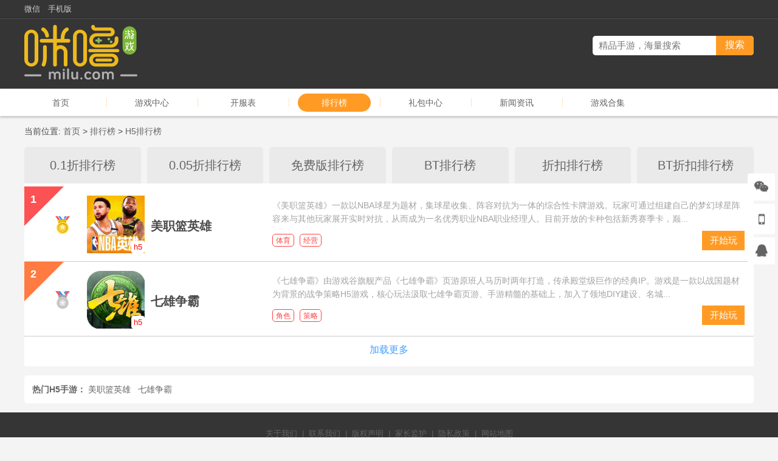

--- FILE ---
content_type: text/html; charset=UTF-8
request_url: https://www.milu.com/top/h5/
body_size: 5703
content:
<!doctype html>
<html lang="en">
<head>
    <meta charset="UTF-8">
    <meta name="viewport" content="width=device-width, user-scalable=no, initial-scale=1.0, maximum-scale=1.0, minimum-scale=1.0">
    <meta http-equiv="X-UA-Compatible" content="ie=edge">
    <title>网页游戏排行榜-好玩的网页游戏-页游排行榜-网页游戏人气排行榜-咪噜游戏</title>
    <meta name="keywords" content="网页游戏排行榜,好玩的网页游戏,页游排行榜,网页游戏人气排行榜,网页游戏公益服,不花钱网页游戏,咪噜游戏"/>
    <meta name="description" content="网页游戏排行榜根据好玩的网页游戏真实人气指数对热门H5手游进行排行，在这里玩家们可以了解到最新的页游排行榜，实时更新，想了解网页游戏人气排行榜中排名靠前的游戏，就来咪噜游戏网页游戏排行榜。"/>
    <meta http-equiv="Cache-Control" content="no-transform"/>
    <meta http-equiv="Cache-Control" content="no-siteapp"/>
    <meta name="applicable-device" content="pc">
    <meta name="mobile-agent" content="format=[wml|xhtml|html5];url=http://m.milu.com/top/h5/"/>
    <meta name="sogou_site_verification" content="h005gWcVye"/>
    <link rel="alternate" type="application/vnd.wap.xhtml+xml" media="handheld" href="https://m.milu.com/top/h5/">
    <link rel="alternate" media="only screen and(max-width: 640px)" href="https://m.milu.com/top/h5/">
    <link rel="icon" href="/favicon.ico?version=20200603" type="image/vnd.microsoft.icon">
    <link rel="canonical" href="https://www.milu.com/top/h5/">
                <link href="//cdn1.oss.mysybt.com/libs/font-awesome/4.7.0/css/font-awesome.min.css" rel="stylesheet">
        <link rel="stylesheet" href="/assets/default/css/reset.css?version=20200603">
        <link rel="stylesheet" href="/assets/default/css/css.css?version=20200604">
    
    <link rel="stylesheet" href="/assets/default/css/top.css?version=20200603">
    <link rel="stylesheet" href="/assets/default/css/css.css?version=20200603">
    <script>
        var _hmt = _hmt || [];
        (function() {
            var hm = document.createElement("script");
            hm.src = "https://hm.baidu.com/hm.js?1673ee9b6e7a76e8c118bb3d97718171";
            var s = document.getElementsByTagName("script")[0];
            s.parentNode.insertBefore(hm, s);
        })();
    </script>
    <script src="/assets/default/js/redirect.js"></script>
    <!--[if lt IE 9]>
    <script src="//cdn1.oss.99maiyou.com/libs/html5shiv/r29/html5.min.js"></script>
    <script src="//cdn1.oss.99maiyou.com/libs/respond.js/1.4.2/respond.min.js"></script>
    <![endif]-->
</head>
<body>
<![CDATA[YII-BLOCK-BODY-BEGIN]]>
<header class="globalHeader">
    <div class="headt">
        <div class="globalWidth clearfix">
            <div class="headtl">
                <ul class="clearfix">
                    <li>
                        <a href="" target="_blank" title="微信">微信</a>
                        <img src="/assets/default/img/weixinQRcode1.jpg?version=20210105" alt="微信">
                    </li>
                    <li><a href="https://m.milu.com" target="_blank">手机版</a></li>
                </ul>
            </div>
                                            </div>
    </div>
    <div class="headc">
        <div class="globalWidth clearfix">
            <div class="headcl">
                <a href="/" target="_blank"><img
                            src="/assets/default/img/logo.png?version=20200603"
                            alt="咪噜游戏"></a>
            </div>
            <div class="headcr">
                <div class="clearfix">
                    <div class="headSearch">
                        <form action="/search">
                            <input type="text" name="kw" placeholder="精品手游，海量搜索" value="">
                            <input type="submit" value="搜索">
                        </form>
                    </div>
                </div>
                                                                                                            </div>
        </div>
    </div>
</header>
<nav class="globalNav">
    <div class="globalWidth clearfix">
        <a href="/" class="" >首页</a>
        <span></span>
        <a href="/game/0.1/" class="">游戏中心</a>
        <span></span>
        <a href="/server/0.1/" class="">开服表</a>
        <span></span>
        <a href="/top/0.1/" class="active">排行榜</a>
        <span></span>
        <a href="/gift/" class="">礼包中心</a>
                        <span></span>
        <a href="/news/" class="" >新闻资讯</a>
        <span></span>
        <a href="/topic/" class="" >游戏合集</a>
    </div>
</nav>
<main class="globalMain" id="globalMain">
    <div class="globalWidth">
            <div class="globalLocation">
        当前位置:
        <a href="/" title="首页">首页</a>
                    >
            <a href="/top/" title="排行榜">排行榜</a>
                    >
            <a href="/top/h5/" title="H5排行榜">H5排行榜</a>
            </div>
    <div class="globalSectionContainer">
            <div class="topMain">
        <div class="gameType">
            <ul class="clearfix">
                                    <li class="">
                        <a href="/top/0.1/">0.1折排行榜</a></li>
                                    <li class="">
                        <a href="/top/0.05/">0.05折排行榜</a></li>
                                    <li class="">
                        <a href="/top/mfb/">免费版排行榜</a></li>
                                    <li class="">
                        <a href="/top/">BT排行榜</a></li>
                                    <li class="">
                        <a href="/top/discount/">折扣排行榜</a></li>
                                    <li class="">
                        <a href="/top/btdis/">BT折扣排行榜</a></li>
                            </ul>
        </div>
        <div class="topContainer">
            <div class="topList">
                <ul>
                                            <li class="clearfix">
                            <div class="num">
                                <span></span>
                                <i>1</i>
                                                                    <img src="/assets/default/img/top1.png" alt="第1">
                                                            </div>
                            <div class="container" style="display: flex;align-items: center;">
                                <div class="img gameImgType gameImgType-3">
                                    <a href="/mzlyx/" target="_blank" title="美职篮英雄"><img src="https://static.app.985sy.com/attachment/syapp/logo/202110121634031723.jpg" alt="美职篮英雄"></a>
                                    <span class="gameImgTypeDiscount">10折</span>
                                </div>
                                <div class="name">
                                    <a class="nametext" href="/mzlyx/" target="_blank" title="美职篮英雄"
                                       style="margin-left: -15px;font-size: 20px;font-weight: 800;">
                                        <div>美职篮英雄</div>
                                                                            </a>
                                </div>
                                <div class="info clearfix">
                                    <div class="infotext">《美职篮英雄》一款以NBA球星为题材，集球星收集、阵容对抗为一体的综合性卡牌游戏。玩家可通过组建自己的梦幻球星阵容来与其他玩家展开实时对抗，从而成为一名优秀职业NBA职业经理人。目前开放的卡种包括新秀赛季卡，巅...</div>
                                    <div class="ext">
                                        <div class="tags">
                                                                                            <span>体育</span>
                                                                                            <span>经营</span>
                                                                                    </div>
                                        <a href="/mzlyx/" class="btn" target="_blank" title="开始玩">开始玩</a>
                                    </div>
                                </div>
                            </div>
                        </li>
                                            <li class="clearfix">
                            <div class="num">
                                <span></span>
                                <i>2</i>
                                                                    <img src="/assets/default/img/top2.png" alt="第2">
                                                            </div>
                            <div class="container" style="display: flex;align-items: center;">
                                <div class="img gameImgType gameImgType-3">
                                    <a href="/qxzb/" target="_blank" title="七雄争霸"><img src="https://static.app.985sy.com/attachment/syapp/logo/202202151644891336.jpg" alt="七雄争霸"></a>
                                    <span class="gameImgTypeDiscount">10折</span>
                                </div>
                                <div class="name">
                                    <a class="nametext" href="/qxzb/" target="_blank" title="七雄争霸"
                                       style="margin-left: -15px;font-size: 20px;font-weight: 800;">
                                        <div>七雄争霸</div>
                                                                            </a>
                                </div>
                                <div class="info clearfix">
                                    <div class="infotext">﻿《七雄争霸》由游戏谷旗舰产品《七雄争霸》页游原班人马历时两年打造，传承殿堂级巨作的经典IP。游戏是一款以战国题材为背景的战争策略H5游戏，核心玩法汲取七雄争霸页游、手游精髓的基础上，加入了领地DIY建设、名城...</div>
                                    <div class="ext">
                                        <div class="tags">
                                                                                            <span>角色</span>
                                                                                            <span>策略</span>
                                                                                    </div>
                                        <a href="/qxzb/" class="btn" target="_blank" title="开始玩">开始玩</a>
                                    </div>
                                </div>
                            </div>
                        </li>
                                    </ul>
            </div>
            <div class="more"></div>
        </div>
    </div>
    <div class="globalSection">
        <strong>热门H5手游：</strong>
                    <a href="/mzlyx/" target="_blank" title="美职篮英雄">美职篮英雄</a>
            &nbsp;
                    <a href="/qxzb/" target="_blank" title="七雄争霸">七雄争霸</a>
            &nbsp;
            </div>
    </div>
    </div>
</main>
<footer class="globalFooter">
    <div class="globalWidth clearfix">
        <div class="footImg" style="position: absolute;margin-top: 50px;">
                        <a target="cyxyv" href="https://v.yunaq.com/certificate?domain=www.milu.com&from=label&code=90030" rel="nofollow" > <img src="https://aqyzmedia.yunaq.com/labels/label_sm_90030.png" alt="行业认证"></a>
        </div>
        <div class="footInfo" style="width: 900px;margin: auto">
            <div class="footNav">
                <a href="/about/" rel="nofollow" target="_blank" >关于我们</a>
                <span>&nbsp|&nbsp</span>
                <a href="/contact/" rel="nofollow" target="_blank" >联系我们</a>
                <span>&nbsp|&nbsp</span>
                <a href="/copyright/" rel="nofollow" target="_blank" >版权声明</a>
                <span>&nbsp|&nbsp</span>
                <a href="/parentalSupervision/" rel="nofollow" target="_blank" >家长监护</a>
                <span>&nbsp|&nbsp</span>
                <a href="/privacyPolicy/" rel="nofollow" target="_blank" >隐私政策</a>
                <span>&nbsp|&nbsp</span>
                <a href="/sitemap.html" target="_blank" title="网站地图">网站地图</a>
            </div>
            <div class="footBq">
                健康游戏忠告： 抵制不良游戏 拒绝盗版游戏 注意自我保护 谨防上当受骗 适度游戏益脑 沉迷游戏伤身 合理安排时间 享受健康生活 <br>
                <div style="display: flex;width: 400px;margin-left: 250px;">
                    <img src="https://cdn-topic.milubtzhe.cn/ba.png" alt="" style="margin-right: 3px;">
                    <a href="https://beian.mps.gov.cn/#/query/webSearch?code=61019002003099" target="_blank"
                       style="color: #999;">陕公网安备61019002003099号</a><span>&nbsp|&nbsp</span>
                    <a href="https://beian.miit.gov.cn" rel="nofollow" target="_blank"
                       style="color: #999;">陕ICP备20006121号-41</a>
                </div>
                Copyright © 2019 西安麦游网络科技有限公司 www.milu.com <a href="https://www.milu.com"
                                                                                        target="_blank">咪噜游戏</a> All
                rights reserved. <br>
                作品版权归作者所有，如果侵犯了您的版权，请联系我们，本站将在3个工作日内删除。 <br>
                <script>
                    (function(){
                        var bp = document.createElement('script');
                        var curProtocol = window.location.protocol.split(':')[0];
                        if (curProtocol === 'https') {
                            bp.src = 'https://zz.bdstatic.com/linksubmit/push.js';
                        }
                        else {
                            bp.src = 'http://push.zhanzhang.baidu.com/push.js';
                        }
                        var s = document.getElementsByTagName("script")[0];
                        s.parentNode.insertBefore(bp, s);
                    })();
                </script>
            </div>
        </div>
    </div>
</footer>
<div class="fixedSwt">
    <ul>
        <li class="weixinQRcode">
            <div class="container clearfix">
                <div class="noumenon">
                    <i class="fa fa-weixin"></i>
                    <p>微信公众号</p>
                </div>
                <div class="expand"><img src="/assets/default/img/weixinQRcode1.jpg?version=20210105" alt="微信公众号"></div>
            </div>
        </li>
        <li class="appQRcode">
            <div class="container clearfix">
                <a href="https://app.milu.com?a=51su" target="_blank">
                    <div class="noumenon">
                        <i class="fa fa-mobile"></i>
                        <p>手机APP</p>
                    </div>
                    <div class="expand"><img src="/assets/default/img/appQRcode1.png?version=20200603" alt="手机APP">
                    </div>
                </a>
            </div>
        </li>
        <li class="qq">
            <div class="container clearfix">
                <div class="noumenon">
                    <i class="fa fa-qq"></i>
                    <p>客服QQ</p>
                </div>
                <div class="expand">
                    <ul>
                        <li>
                            <span class="fa fa-qq"></span>
                            <a target="_blank"
                               href="http://wpa.qq.com/msgrd?v=3&amp;uin=800035994&amp;site=qq&amp;menu=yes"
                               rel="nofollow">返利咨询</a>
                        </li>
                        <li>
                            <span class="fa fa-qq"></span>
                            <a target="_blank"
                               href="http://wpa.qq.com/msgrd?v=3&amp;uin=800035994&amp;site=qq&amp;menu=yes"
                               rel="nofollow">礼包咨询</a>
                        </li>
                        <li>
                            <span class="fa fa-qq"></span>
                            <a target="_blank"
                               href="http://wpa.qq.com/msgrd?v=3&amp;uin=800035994&amp;site=qq&amp;menu=yes"
                               rel="nofollow">开服咨询</a>
                        </li>
                                                                                                                                                                                                                                                                                                                    </ul>
                </div>
            </div>
        </li>
    </ul>
</div>
<script src="//cdn1.oss.mysybt.com/libs/jquery/2.2.4/jquery.min.js"></script>
<script>
    var app = {};
    app.params = {
        imgPlaceholder: '[data-uri]'
    };
</script>        
    <script>
        $('.topWidget li').mouseenter(function () {
            $(this).siblings().removeClass('active');
            $(this).addClass('active');
        });
    </script>

    <script src="//cdn1.oss.mysybt.com/libs/twig.js/0.8.9/twig.min.js"></script>
    
    <script id="tpl" type="text/html">
        {% for game in list %}
            <li class="clearfix">
                <div class="num">
                    <span></span>
                    <i>{{ ((page - 1) * 10) + loop.index }}</i>
                </div>
                <div class="container">
                    <div class="img gameImgType gameImgType-{{ game.game_type }}">
                        <a href="{{ game.url }}" target="_blank" title="{{ game.name }}"><img src="{{ game.resolveLogo }}" alt="{{ game.name }}"></a>
                        <span class="gameImgTypeDiscount">{{ game.discount * 10 }}折</span>
                    </div>
                    <div class="name">
                        <a class="nametext" href="{{ game.url }}" target="_blank" title="{{ game.name }}">
                         <div>{{ game.name }}</div>
                                        {% if game.alias %}
                                            <div style="border: 1px solid #946328;float: left;font-size: 12px;margin-top: 3.8%;padding: 1px;text-align: center;color: #946328;border-radius: 3px;height: 18px;line-height: 14px;">{{ game.alias }}</div>
                                        {% endif %}
                        </a>
                        <div class="downloadcount">{{ game.downloadcount }} 次下载</div>
                    </div>
                    <div class="info clearfix">
                        <div class="infotext">{{ game.briefsummary|truncate(105) }}</div>
                        <div class="ext">
                            <div class="tags">
                                {% for tag in game.tags %}
                                    <span>{{ tag.tagname }}</span>
                                {% endfor %}
                            </div>
                            <a href="{{ game.url }}" class="btn" target="_blank" title="下载">下载</a>
                        </div>
                    </div>
                </div>
            </li>
        {% endfor %}
    </script>
    
    <script>
        var page = 1;
        var tpl = twig({data: $('#tpl').html()});
        $('.topContainer .more').click(function () {
            var el = $(this);
            if($(el).hasClass('load')){
                return false;
            }
            $(el).addClass('load');
            $.getJSON('', {page: ++page}, function (result) {
                if (result.list) {
                    var el = tpl.render({
                        list: result.list,
                        page: page,
                        app: app
                    });
                    $('.topList ul').append(el);
                }
            }).always(function () {
                $(el).removeClass('load');
            });
        });
    </script>
<![CDATA[YII-BLOCK-BODY-END]]>
<script>
    (function(){
        var bp = document.createElement('script');
        var curProtocol = window.location.protocol.split(':')[0];
        if (curProtocol === 'https') {
            bp.src = 'https://zz.bdstatic.com/linksubmit/push.js';
        }
        else {
            bp.src = 'http://push.zhanzhang.baidu.com/push.js';
        }
        var s = document.getElementsByTagName("script")[0];
        s.parentNode.insertBefore(bp, s);
    })();
</script>
<script>
    (function(){
        var src = "https://jspassport.ssl.qhimg.com/11.0.1.js?d182b3f28525f2db83acfaaf6e696dba";
        document.write('<script src="' + src + '" id="sozz"><\/script>');
    })();
</script>
</body>
</html>

--- FILE ---
content_type: text/css
request_url: https://www.milu.com/assets/default/css/reset.css?version=20200603
body_size: 983
content:
html, body, div, span, applet, object, iframe, h1, h2, h3, h4, h5, h6, p, blockquote, pre, a, abbr, acronym, address, big, cite, code, del, dfn, em, img, ins, kbd, q, s, samp, small, strike, strong, sub, sup, tt, var, b, u, i, center, dl, dt, dd, ol, ul, li, fieldset, form, label, legend, table, caption, tbody, tfoot, thead, tr, th, td, article, aside, canvas, details, embed, figure, figcaption, footer, header, hgroup, menu, nav, output, ruby, section, summary, time, mark, audio, video {
    margin: 0;
    padding: 0;
    border: 0;
    font-size: 100%;
    font: inherit;
    vertical-align: baseline;
    outline: none;
    box-sizing: border-box;
}

input, select, textarea, button {
    box-sizing: border-box;
}

html {
    height: 100%;
}

body {
    font-size: 62.5%;
    line-height: 1;
    font-family: Arial, Tahoma, sans-serif;
}

article, aside, details, figcaption, figure, footer, header, hgroup, menu, nav, section {
    display: block;
}

ol, ul {
    list-style: none;
}

blockquote, q {
    quotes: none;
}

blockquote:before, blockquote:after, q:before, q:after {
    content: '';
    content: none;
}

strong {
    font-weight: bold;
}

table {
    border-collapse: collapse;
    border-spacing: 0;
}

img {
    border: 0;
    max-width: 100%;
}

.clearfix:before, .clearfix:after {
    content: '';
    display: table;
}

.clearfix:after {
    clear: both;
}

.clearfix {
    *zoom: 1;
}

body {
    font-size: 14px;
    line-height: 1.5;
    color: #646464;
    font-family: '微软雅黑', '宋体', Arial, Verdana, Geneva, Helvetica, sans-serif;
}

input, textarea {
    margin: 0;
    padding: 0;
}

input:focus, textarea:focus, button /*,*:focus*/
{
    outline: none;
}

input, select, textarea, button {
    vertical-align: middle;
}

table, tbody, tr, th, td {
    vertical-align: middle;
}

a {
    color: #646464;
    text-decoration: none;
    outline: none;
}

a:active, a:hover {
    text-decoration: none;
    /*color: #1e78eb;*/
}

a:active {
    star: expression(this.onFocus=this.blur());
}

a:hover {
    text-decoration: none;
}

p {
    text-indent: 0;
}

h1, h2, h3, h4, h5, h6 {
    font-weight: normal;
}

i {
    font-style: normal;
}

input[type="button"], input[type="submit"], input[type="reset"], input[type="text"], textarea {
    -webkit-appearance: none;
}

a, a:hover, a:active, a:visited, a:link, a:focus {
    -webkit-tap-highlight-color: rgba(0, 0, 0, 0);
    -webkit-tap-highlight-color: transparent;
    outline: none;
    background: none;
    text-decoration: none;
}

--- FILE ---
content_type: text/css
request_url: https://www.milu.com/assets/default/css/top.css?version=20200603
body_size: 780
content:
.topContainer {
    padding: 5px 0;
    background-color: #ffffff;
}

.topList li {
    border-bottom: 1px solid #ccc;
    padding-bottom: 12.5px;
}

/*.topList li:last-child {
    border-bottom: none;
}*/

.topList li .num {
    float: left;
    width: 75px;
    position: relative;
}

.topList li .num span {
    display: block;
    width: 0;
    height: 0;
    border-width: 65px 65px 0 0;
    border-style: solid;
    border-color: #f5f5f5 transparent transparent transparent;
}

.topList li:nth-child(1) .num span {
    border-color: #fd5253 transparent transparent transparent;
}

.topList li:nth-child(2) .num span {
    border-color: #ff7b41 transparent transparent transparent;
}

.topList li:nth-child(3) .num span {
    border-color: #facd32 transparent transparent transparent;
}

.topList li:nth-child(1) .num i,
.topList li:nth-child(2) .num i,
.topList li:nth-child(3) .num i {
    color: #ffffff;
}

.topList li .num img {
    position: absolute;
    top: 75%;
    right: 0;
}

.topList li .num i {
    display: block;
    position: absolute;
    top: 0;
    left: 0;
    font-size: 18px;
    padding: 7.5px 10px;
    font-weight: bold;
}

.topList li .container {
    float: right;
    padding-top: 15px;
    padding-right: 15px;
}

.topList li .img {
    float: left;
    width: 95px;
    height: 95px;
    margin-left: 20px;
}

.topList li .img img {
    display: block;
    width: 100%;
    height: 100%;
}

.topList li .name {
    margin-left: 25px;
    float: left;
    width: 175px;
    padding-top: 5px;
}

.topList li .nametext {
    display: block;
    font-size: 22px;
    color: #494949;
    overflow: hidden;
    text-overflow: ellipsis;
    white-space: nowrap;
}

.topList li .downloadcount {
    font-size: 16px;
    color: #9a9a9a;
    overflow: hidden;
    text-overflow: ellipsis;
    white-space: nowrap;
    margin-top: 15px;
    margin-left: -15px;
}

.topList li .info {
    float: right;
    width: 777px;
    margin-left: 10px;
}

.topList li .info .infotext {
    height: 45px;
    line-height: 22.5px;
    overflow: hidden;
    color: #a3a3a3;
    margin-bottom: 5px;
}

.topList li .ext {
    margin-top: 7.5px;
}

.topList li .tags {
    float: left;
    margin-top: 5px;
}

.topList li .tags span {
    font-size: 12px;
    color: #ff4141;
    border: 1px solid #ff4141;
    padding: 2.5px 5px;
    border-radius: 5px;
    margin-right: 5px;
}

.topList li a.btn {
    background-color: #ff9b24;
    padding: 5px 12.5px;
    font-size: 15px;
    display: block;
    color: #ffffff;
    float: right;
}

.topMain .more {
    color: #41a1ff;
    font-size: 16px;
    text-align: center;
    padding: 10px;
    cursor: pointer;
}

.topMain .more:before {
    content: '加载更多';
}

.topMain .more.load:before {
    content: '加载中……';
    cursor: wait;
}